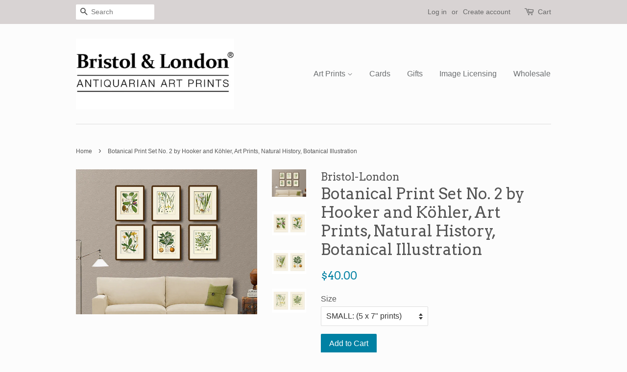

--- FILE ---
content_type: text/html; charset=utf-8
request_url: https://bristol-london.com/products/vintage-botanical-print-set-no-1-natural-history-illustration-victorian-wall-art-wall-decor-multiple-sizes
body_size: 15738
content:
<!doctype html>
<!--[if lt IE 7]><html class="no-js lt-ie9 lt-ie8 lt-ie7" lang="en"> <![endif]-->
<!--[if IE 7]><html class="no-js lt-ie9 lt-ie8" lang="en"> <![endif]-->
<!--[if IE 8]><html class="no-js lt-ie9" lang="en"> <![endif]-->
<!--[if IE 9 ]><html class="ie9 no-js"> <![endif]-->
<!--[if (gt IE 9)|!(IE)]><!--> <html class="no-js"> <!--<![endif]-->
<head>
<meta name="google-site-verification" content="GaB5prCWvHOJWqY4TUn_EmNsEQV5Kukj2_1XsXXGFDg" />
      
  <!-- Basic page needs ================================================== -->
  <meta charset="utf-8">
  <meta http-equiv="X-UA-Compatible" content="IE=edge,chrome=1">

  

  <!-- Title and description ================================================== -->
  <title>
  Botanical Print Set No. 2 by Hooker and Köhler, Art Prints, Natural Hi &ndash; Bristol-London
  </title>

  
  <meta name="description" content="ITEM: Botanical Print Set No. 2 includes 6 botanical illustrations by Hooker and Köhler. These fine-art reproductions are printed on heavy 216 gsm acid-free art paper. Handcrafted in USA when you order. Note: Frames and mats are for display purposes only and are not included. AVAILABLE SIZES: Print Set includes six (6)">
  

  <!-- Social meta ================================================== -->
  

  <meta property="og:type" content="product">
  <meta property="og:title" content="Botanical Print Set No. 2 by Hooker and Köhler, Art Prints, Natural History, Botanical Illustration">
  <meta property="og:url" content="https://bristol-london.com/products/vintage-botanical-print-set-no-1-natural-history-illustration-victorian-wall-art-wall-decor-multiple-sizes">
  
  <meta property="og:image" content="http://bristol-london.com/cdn/shop/products/il_fullxfull.1100487039_gua5_grande.jpg?v=1494462344">
  <meta property="og:image:secure_url" content="https://bristol-london.com/cdn/shop/products/il_fullxfull.1100487039_gua5_grande.jpg?v=1494462344">
  
  <meta property="og:image" content="http://bristol-london.com/cdn/shop/products/il_fullxfull.1053916790_e6v0_grande.jpg?v=1494462344">
  <meta property="og:image:secure_url" content="https://bristol-london.com/cdn/shop/products/il_fullxfull.1053916790_e6v0_grande.jpg?v=1494462344">
  
  <meta property="og:image" content="http://bristol-london.com/cdn/shop/products/il_fullxfull.1100993733_gjw6_grande.jpg?v=1494462344">
  <meta property="og:image:secure_url" content="https://bristol-london.com/cdn/shop/products/il_fullxfull.1100993733_gjw6_grande.jpg?v=1494462344">
  
  <meta property="og:price:amount" content="40.00">
  <meta property="og:price:currency" content="USD">


  <meta property="og:description" content="ITEM: Botanical Print Set No. 2 includes 6 botanical illustrations by Hooker and Köhler. These fine-art reproductions are printed on heavy 216 gsm acid-free art paper. Handcrafted in USA when you order. Note: Frames and mats are for display purposes only and are not included. AVAILABLE SIZES: Print Set includes six (6)">

<meta property="og:site_name" content="Bristol-London">


  <meta name="twitter:card" content="summary">



  <meta name="twitter:title" content="Botanical Print Set No. 2 by Hooker and Köhler, Art Prints, Natural History, Botanical Illustration">
  <meta name="twitter:description" content="ITEM:
Botanical Print Set No. 2 includes 6 botanical illustrations by Hooker and Köhler. These fine-art reproductions are printed on heavy 216 gsm acid-free art paper. Handcrafted in USA when you orde">



  <!-- Helpers ================================================== -->
  <link rel="canonical" href="https://bristol-london.com/products/vintage-botanical-print-set-no-1-natural-history-illustration-victorian-wall-art-wall-decor-multiple-sizes">
  <meta name="viewport" content="width=device-width,initial-scale=1">
  <meta name="theme-color" content="#0081a3">

  <!-- CSS ================================================== -->
  <link href="//bristol-london.com/cdn/shop/t/7/assets/timber.scss.css?v=78100076435585125571674772266" rel="stylesheet" type="text/css" media="all" />
  <link href="//bristol-london.com/cdn/shop/t/7/assets/theme.scss.css?v=111972648698417235961674772265" rel="stylesheet" type="text/css" media="all" />

  

  
    
    
    <link href="//fonts.googleapis.com/css?family=Arvo:400" rel="stylesheet" type="text/css" media="all" />
  




  <script>
    window.theme = window.theme || {};

    var theme = {
      strings: {
        zoomClose: "Close (Esc)",
        zoomPrev: "Previous (Left arrow key)",
        zoomNext: "Next (Right arrow key)"
      },
      settings: {
        // Adding some settings to allow the editor to update correctly when they are changed
        themeBgImage: false,
        customBgImage: '',
        enableWideLayout: false,
        typeAccentTransform: false,
        typeAccentSpacing: false,
        baseFontSize: '16px',
        headerBaseFontSize: '32px',
        accentFontSize: '16px'
      },
      variables: {
        mediaQueryMedium: 'screen and (max-width: 768px)',
        bpSmall: false
      },
      moneyFormat: "${{amount}}"
    }
  </script>

  <!-- Header hook for plugins ================================================== -->
  <script>window.performance && window.performance.mark && window.performance.mark('shopify.content_for_header.start');</script><meta id="shopify-digital-wallet" name="shopify-digital-wallet" content="/16838489/digital_wallets/dialog">
<meta name="shopify-checkout-api-token" content="32df08ce812e4f3d713c765993036c14">
<link rel="alternate" type="application/json+oembed" href="https://bristol-london.com/products/vintage-botanical-print-set-no-1-natural-history-illustration-victorian-wall-art-wall-decor-multiple-sizes.oembed">
<script async="async" src="/checkouts/internal/preloads.js?locale=en-US"></script>
<link rel="preconnect" href="https://shop.app" crossorigin="anonymous">
<script async="async" src="https://shop.app/checkouts/internal/preloads.js?locale=en-US&shop_id=16838489" crossorigin="anonymous"></script>
<script id="shopify-features" type="application/json">{"accessToken":"32df08ce812e4f3d713c765993036c14","betas":["rich-media-storefront-analytics"],"domain":"bristol-london.com","predictiveSearch":true,"shopId":16838489,"locale":"en"}</script>
<script>var Shopify = Shopify || {};
Shopify.shop = "bristol-london.myshopify.com";
Shopify.locale = "en";
Shopify.currency = {"active":"USD","rate":"1.0"};
Shopify.country = "US";
Shopify.theme = {"name":"New Test Minimal 082218","id":32286015605,"schema_name":"Minimal","schema_version":"3.2.0","theme_store_id":380,"role":"main"};
Shopify.theme.handle = "null";
Shopify.theme.style = {"id":null,"handle":null};
Shopify.cdnHost = "bristol-london.com/cdn";
Shopify.routes = Shopify.routes || {};
Shopify.routes.root = "/";</script>
<script type="module">!function(o){(o.Shopify=o.Shopify||{}).modules=!0}(window);</script>
<script>!function(o){function n(){var o=[];function n(){o.push(Array.prototype.slice.apply(arguments))}return n.q=o,n}var t=o.Shopify=o.Shopify||{};t.loadFeatures=n(),t.autoloadFeatures=n()}(window);</script>
<script>
  window.ShopifyPay = window.ShopifyPay || {};
  window.ShopifyPay.apiHost = "shop.app\/pay";
  window.ShopifyPay.redirectState = null;
</script>
<script id="shop-js-analytics" type="application/json">{"pageType":"product"}</script>
<script defer="defer" async type="module" src="//bristol-london.com/cdn/shopifycloud/shop-js/modules/v2/client.init-shop-cart-sync_BT-GjEfc.en.esm.js"></script>
<script defer="defer" async type="module" src="//bristol-london.com/cdn/shopifycloud/shop-js/modules/v2/chunk.common_D58fp_Oc.esm.js"></script>
<script defer="defer" async type="module" src="//bristol-london.com/cdn/shopifycloud/shop-js/modules/v2/chunk.modal_xMitdFEc.esm.js"></script>
<script type="module">
  await import("//bristol-london.com/cdn/shopifycloud/shop-js/modules/v2/client.init-shop-cart-sync_BT-GjEfc.en.esm.js");
await import("//bristol-london.com/cdn/shopifycloud/shop-js/modules/v2/chunk.common_D58fp_Oc.esm.js");
await import("//bristol-london.com/cdn/shopifycloud/shop-js/modules/v2/chunk.modal_xMitdFEc.esm.js");

  window.Shopify.SignInWithShop?.initShopCartSync?.({"fedCMEnabled":true,"windoidEnabled":true});

</script>
<script>
  window.Shopify = window.Shopify || {};
  if (!window.Shopify.featureAssets) window.Shopify.featureAssets = {};
  window.Shopify.featureAssets['shop-js'] = {"shop-cart-sync":["modules/v2/client.shop-cart-sync_DZOKe7Ll.en.esm.js","modules/v2/chunk.common_D58fp_Oc.esm.js","modules/v2/chunk.modal_xMitdFEc.esm.js"],"init-fed-cm":["modules/v2/client.init-fed-cm_B6oLuCjv.en.esm.js","modules/v2/chunk.common_D58fp_Oc.esm.js","modules/v2/chunk.modal_xMitdFEc.esm.js"],"shop-cash-offers":["modules/v2/client.shop-cash-offers_D2sdYoxE.en.esm.js","modules/v2/chunk.common_D58fp_Oc.esm.js","modules/v2/chunk.modal_xMitdFEc.esm.js"],"shop-login-button":["modules/v2/client.shop-login-button_QeVjl5Y3.en.esm.js","modules/v2/chunk.common_D58fp_Oc.esm.js","modules/v2/chunk.modal_xMitdFEc.esm.js"],"pay-button":["modules/v2/client.pay-button_DXTOsIq6.en.esm.js","modules/v2/chunk.common_D58fp_Oc.esm.js","modules/v2/chunk.modal_xMitdFEc.esm.js"],"shop-button":["modules/v2/client.shop-button_DQZHx9pm.en.esm.js","modules/v2/chunk.common_D58fp_Oc.esm.js","modules/v2/chunk.modal_xMitdFEc.esm.js"],"avatar":["modules/v2/client.avatar_BTnouDA3.en.esm.js"],"init-windoid":["modules/v2/client.init-windoid_CR1B-cfM.en.esm.js","modules/v2/chunk.common_D58fp_Oc.esm.js","modules/v2/chunk.modal_xMitdFEc.esm.js"],"init-shop-for-new-customer-accounts":["modules/v2/client.init-shop-for-new-customer-accounts_C_vY_xzh.en.esm.js","modules/v2/client.shop-login-button_QeVjl5Y3.en.esm.js","modules/v2/chunk.common_D58fp_Oc.esm.js","modules/v2/chunk.modal_xMitdFEc.esm.js"],"init-shop-email-lookup-coordinator":["modules/v2/client.init-shop-email-lookup-coordinator_BI7n9ZSv.en.esm.js","modules/v2/chunk.common_D58fp_Oc.esm.js","modules/v2/chunk.modal_xMitdFEc.esm.js"],"init-shop-cart-sync":["modules/v2/client.init-shop-cart-sync_BT-GjEfc.en.esm.js","modules/v2/chunk.common_D58fp_Oc.esm.js","modules/v2/chunk.modal_xMitdFEc.esm.js"],"shop-toast-manager":["modules/v2/client.shop-toast-manager_DiYdP3xc.en.esm.js","modules/v2/chunk.common_D58fp_Oc.esm.js","modules/v2/chunk.modal_xMitdFEc.esm.js"],"init-customer-accounts":["modules/v2/client.init-customer-accounts_D9ZNqS-Q.en.esm.js","modules/v2/client.shop-login-button_QeVjl5Y3.en.esm.js","modules/v2/chunk.common_D58fp_Oc.esm.js","modules/v2/chunk.modal_xMitdFEc.esm.js"],"init-customer-accounts-sign-up":["modules/v2/client.init-customer-accounts-sign-up_iGw4briv.en.esm.js","modules/v2/client.shop-login-button_QeVjl5Y3.en.esm.js","modules/v2/chunk.common_D58fp_Oc.esm.js","modules/v2/chunk.modal_xMitdFEc.esm.js"],"shop-follow-button":["modules/v2/client.shop-follow-button_CqMgW2wH.en.esm.js","modules/v2/chunk.common_D58fp_Oc.esm.js","modules/v2/chunk.modal_xMitdFEc.esm.js"],"checkout-modal":["modules/v2/client.checkout-modal_xHeaAweL.en.esm.js","modules/v2/chunk.common_D58fp_Oc.esm.js","modules/v2/chunk.modal_xMitdFEc.esm.js"],"shop-login":["modules/v2/client.shop-login_D91U-Q7h.en.esm.js","modules/v2/chunk.common_D58fp_Oc.esm.js","modules/v2/chunk.modal_xMitdFEc.esm.js"],"lead-capture":["modules/v2/client.lead-capture_BJmE1dJe.en.esm.js","modules/v2/chunk.common_D58fp_Oc.esm.js","modules/v2/chunk.modal_xMitdFEc.esm.js"],"payment-terms":["modules/v2/client.payment-terms_Ci9AEqFq.en.esm.js","modules/v2/chunk.common_D58fp_Oc.esm.js","modules/v2/chunk.modal_xMitdFEc.esm.js"]};
</script>
<script id="__st">var __st={"a":16838489,"offset":-28800,"reqid":"f3770c27-40dc-403b-966e-915678950238-1769392931","pageurl":"bristol-london.com\/products\/vintage-botanical-print-set-no-1-natural-history-illustration-victorian-wall-art-wall-decor-multiple-sizes","u":"01a6adf29101","p":"product","rtyp":"product","rid":10754145796};</script>
<script>window.ShopifyPaypalV4VisibilityTracking = true;</script>
<script id="captcha-bootstrap">!function(){'use strict';const t='contact',e='account',n='new_comment',o=[[t,t],['blogs',n],['comments',n],[t,'customer']],c=[[e,'customer_login'],[e,'guest_login'],[e,'recover_customer_password'],[e,'create_customer']],r=t=>t.map((([t,e])=>`form[action*='/${t}']:not([data-nocaptcha='true']) input[name='form_type'][value='${e}']`)).join(','),a=t=>()=>t?[...document.querySelectorAll(t)].map((t=>t.form)):[];function s(){const t=[...o],e=r(t);return a(e)}const i='password',u='form_key',d=['recaptcha-v3-token','g-recaptcha-response','h-captcha-response',i],f=()=>{try{return window.sessionStorage}catch{return}},m='__shopify_v',_=t=>t.elements[u];function p(t,e,n=!1){try{const o=window.sessionStorage,c=JSON.parse(o.getItem(e)),{data:r}=function(t){const{data:e,action:n}=t;return t[m]||n?{data:e,action:n}:{data:t,action:n}}(c);for(const[e,n]of Object.entries(r))t.elements[e]&&(t.elements[e].value=n);n&&o.removeItem(e)}catch(o){console.error('form repopulation failed',{error:o})}}const l='form_type',E='cptcha';function T(t){t.dataset[E]=!0}const w=window,h=w.document,L='Shopify',v='ce_forms',y='captcha';let A=!1;((t,e)=>{const n=(g='f06e6c50-85a8-45c8-87d0-21a2b65856fe',I='https://cdn.shopify.com/shopifycloud/storefront-forms-hcaptcha/ce_storefront_forms_captcha_hcaptcha.v1.5.2.iife.js',D={infoText:'Protected by hCaptcha',privacyText:'Privacy',termsText:'Terms'},(t,e,n)=>{const o=w[L][v],c=o.bindForm;if(c)return c(t,g,e,D).then(n);var r;o.q.push([[t,g,e,D],n]),r=I,A||(h.body.append(Object.assign(h.createElement('script'),{id:'captcha-provider',async:!0,src:r})),A=!0)});var g,I,D;w[L]=w[L]||{},w[L][v]=w[L][v]||{},w[L][v].q=[],w[L][y]=w[L][y]||{},w[L][y].protect=function(t,e){n(t,void 0,e),T(t)},Object.freeze(w[L][y]),function(t,e,n,w,h,L){const[v,y,A,g]=function(t,e,n){const i=e?o:[],u=t?c:[],d=[...i,...u],f=r(d),m=r(i),_=r(d.filter((([t,e])=>n.includes(e))));return[a(f),a(m),a(_),s()]}(w,h,L),I=t=>{const e=t.target;return e instanceof HTMLFormElement?e:e&&e.form},D=t=>v().includes(t);t.addEventListener('submit',(t=>{const e=I(t);if(!e)return;const n=D(e)&&!e.dataset.hcaptchaBound&&!e.dataset.recaptchaBound,o=_(e),c=g().includes(e)&&(!o||!o.value);(n||c)&&t.preventDefault(),c&&!n&&(function(t){try{if(!f())return;!function(t){const e=f();if(!e)return;const n=_(t);if(!n)return;const o=n.value;o&&e.removeItem(o)}(t);const e=Array.from(Array(32),(()=>Math.random().toString(36)[2])).join('');!function(t,e){_(t)||t.append(Object.assign(document.createElement('input'),{type:'hidden',name:u})),t.elements[u].value=e}(t,e),function(t,e){const n=f();if(!n)return;const o=[...t.querySelectorAll(`input[type='${i}']`)].map((({name:t})=>t)),c=[...d,...o],r={};for(const[a,s]of new FormData(t).entries())c.includes(a)||(r[a]=s);n.setItem(e,JSON.stringify({[m]:1,action:t.action,data:r}))}(t,e)}catch(e){console.error('failed to persist form',e)}}(e),e.submit())}));const S=(t,e)=>{t&&!t.dataset[E]&&(n(t,e.some((e=>e===t))),T(t))};for(const o of['focusin','change'])t.addEventListener(o,(t=>{const e=I(t);D(e)&&S(e,y())}));const B=e.get('form_key'),M=e.get(l),P=B&&M;t.addEventListener('DOMContentLoaded',(()=>{const t=y();if(P)for(const e of t)e.elements[l].value===M&&p(e,B);[...new Set([...A(),...v().filter((t=>'true'===t.dataset.shopifyCaptcha))])].forEach((e=>S(e,t)))}))}(h,new URLSearchParams(w.location.search),n,t,e,['guest_login'])})(!0,!0)}();</script>
<script integrity="sha256-4kQ18oKyAcykRKYeNunJcIwy7WH5gtpwJnB7kiuLZ1E=" data-source-attribution="shopify.loadfeatures" defer="defer" src="//bristol-london.com/cdn/shopifycloud/storefront/assets/storefront/load_feature-a0a9edcb.js" crossorigin="anonymous"></script>
<script crossorigin="anonymous" defer="defer" src="//bristol-london.com/cdn/shopifycloud/storefront/assets/shopify_pay/storefront-65b4c6d7.js?v=20250812"></script>
<script data-source-attribution="shopify.dynamic_checkout.dynamic.init">var Shopify=Shopify||{};Shopify.PaymentButton=Shopify.PaymentButton||{isStorefrontPortableWallets:!0,init:function(){window.Shopify.PaymentButton.init=function(){};var t=document.createElement("script");t.src="https://bristol-london.com/cdn/shopifycloud/portable-wallets/latest/portable-wallets.en.js",t.type="module",document.head.appendChild(t)}};
</script>
<script data-source-attribution="shopify.dynamic_checkout.buyer_consent">
  function portableWalletsHideBuyerConsent(e){var t=document.getElementById("shopify-buyer-consent"),n=document.getElementById("shopify-subscription-policy-button");t&&n&&(t.classList.add("hidden"),t.setAttribute("aria-hidden","true"),n.removeEventListener("click",e))}function portableWalletsShowBuyerConsent(e){var t=document.getElementById("shopify-buyer-consent"),n=document.getElementById("shopify-subscription-policy-button");t&&n&&(t.classList.remove("hidden"),t.removeAttribute("aria-hidden"),n.addEventListener("click",e))}window.Shopify?.PaymentButton&&(window.Shopify.PaymentButton.hideBuyerConsent=portableWalletsHideBuyerConsent,window.Shopify.PaymentButton.showBuyerConsent=portableWalletsShowBuyerConsent);
</script>
<script data-source-attribution="shopify.dynamic_checkout.cart.bootstrap">document.addEventListener("DOMContentLoaded",(function(){function t(){return document.querySelector("shopify-accelerated-checkout-cart, shopify-accelerated-checkout")}if(t())Shopify.PaymentButton.init();else{new MutationObserver((function(e,n){t()&&(Shopify.PaymentButton.init(),n.disconnect())})).observe(document.body,{childList:!0,subtree:!0})}}));
</script>
<link id="shopify-accelerated-checkout-styles" rel="stylesheet" media="screen" href="https://bristol-london.com/cdn/shopifycloud/portable-wallets/latest/accelerated-checkout-backwards-compat.css" crossorigin="anonymous">
<style id="shopify-accelerated-checkout-cart">
        #shopify-buyer-consent {
  margin-top: 1em;
  display: inline-block;
  width: 100%;
}

#shopify-buyer-consent.hidden {
  display: none;
}

#shopify-subscription-policy-button {
  background: none;
  border: none;
  padding: 0;
  text-decoration: underline;
  font-size: inherit;
  cursor: pointer;
}

#shopify-subscription-policy-button::before {
  box-shadow: none;
}

      </style>

<script>window.performance && window.performance.mark && window.performance.mark('shopify.content_for_header.end');</script>

  

<!--[if lt IE 9]>
<script src="//cdnjs.cloudflare.com/ajax/libs/html5shiv/3.7.2/html5shiv.min.js" type="text/javascript"></script>
<link href="//bristol-london.com/cdn/shop/t/7/assets/respond-proxy.html" id="respond-proxy" rel="respond-proxy" />
<link href="//bristol-london.com/search?q=ccde9600d195fddaf0d3625b6f8a2cce" id="respond-redirect" rel="respond-redirect" />
<script src="//bristol-london.com/search?q=ccde9600d195fddaf0d3625b6f8a2cce" type="text/javascript"></script>
<![endif]-->


  <script src="//ajax.googleapis.com/ajax/libs/jquery/2.2.3/jquery.min.js" type="text/javascript"></script>

  
  

<link href="https://monorail-edge.shopifysvc.com" rel="dns-prefetch">
<script>(function(){if ("sendBeacon" in navigator && "performance" in window) {try {var session_token_from_headers = performance.getEntriesByType('navigation')[0].serverTiming.find(x => x.name == '_s').description;} catch {var session_token_from_headers = undefined;}var session_cookie_matches = document.cookie.match(/_shopify_s=([^;]*)/);var session_token_from_cookie = session_cookie_matches && session_cookie_matches.length === 2 ? session_cookie_matches[1] : "";var session_token = session_token_from_headers || session_token_from_cookie || "";function handle_abandonment_event(e) {var entries = performance.getEntries().filter(function(entry) {return /monorail-edge.shopifysvc.com/.test(entry.name);});if (!window.abandonment_tracked && entries.length === 0) {window.abandonment_tracked = true;var currentMs = Date.now();var navigation_start = performance.timing.navigationStart;var payload = {shop_id: 16838489,url: window.location.href,navigation_start,duration: currentMs - navigation_start,session_token,page_type: "product"};window.navigator.sendBeacon("https://monorail-edge.shopifysvc.com/v1/produce", JSON.stringify({schema_id: "online_store_buyer_site_abandonment/1.1",payload: payload,metadata: {event_created_at_ms: currentMs,event_sent_at_ms: currentMs}}));}}window.addEventListener('pagehide', handle_abandonment_event);}}());</script>
<script id="web-pixels-manager-setup">(function e(e,d,r,n,o){if(void 0===o&&(o={}),!Boolean(null===(a=null===(i=window.Shopify)||void 0===i?void 0:i.analytics)||void 0===a?void 0:a.replayQueue)){var i,a;window.Shopify=window.Shopify||{};var t=window.Shopify;t.analytics=t.analytics||{};var s=t.analytics;s.replayQueue=[],s.publish=function(e,d,r){return s.replayQueue.push([e,d,r]),!0};try{self.performance.mark("wpm:start")}catch(e){}var l=function(){var e={modern:/Edge?\/(1{2}[4-9]|1[2-9]\d|[2-9]\d{2}|\d{4,})\.\d+(\.\d+|)|Firefox\/(1{2}[4-9]|1[2-9]\d|[2-9]\d{2}|\d{4,})\.\d+(\.\d+|)|Chrom(ium|e)\/(9{2}|\d{3,})\.\d+(\.\d+|)|(Maci|X1{2}).+ Version\/(15\.\d+|(1[6-9]|[2-9]\d|\d{3,})\.\d+)([,.]\d+|)( \(\w+\)|)( Mobile\/\w+|) Safari\/|Chrome.+OPR\/(9{2}|\d{3,})\.\d+\.\d+|(CPU[ +]OS|iPhone[ +]OS|CPU[ +]iPhone|CPU IPhone OS|CPU iPad OS)[ +]+(15[._]\d+|(1[6-9]|[2-9]\d|\d{3,})[._]\d+)([._]\d+|)|Android:?[ /-](13[3-9]|1[4-9]\d|[2-9]\d{2}|\d{4,})(\.\d+|)(\.\d+|)|Android.+Firefox\/(13[5-9]|1[4-9]\d|[2-9]\d{2}|\d{4,})\.\d+(\.\d+|)|Android.+Chrom(ium|e)\/(13[3-9]|1[4-9]\d|[2-9]\d{2}|\d{4,})\.\d+(\.\d+|)|SamsungBrowser\/([2-9]\d|\d{3,})\.\d+/,legacy:/Edge?\/(1[6-9]|[2-9]\d|\d{3,})\.\d+(\.\d+|)|Firefox\/(5[4-9]|[6-9]\d|\d{3,})\.\d+(\.\d+|)|Chrom(ium|e)\/(5[1-9]|[6-9]\d|\d{3,})\.\d+(\.\d+|)([\d.]+$|.*Safari\/(?![\d.]+ Edge\/[\d.]+$))|(Maci|X1{2}).+ Version\/(10\.\d+|(1[1-9]|[2-9]\d|\d{3,})\.\d+)([,.]\d+|)( \(\w+\)|)( Mobile\/\w+|) Safari\/|Chrome.+OPR\/(3[89]|[4-9]\d|\d{3,})\.\d+\.\d+|(CPU[ +]OS|iPhone[ +]OS|CPU[ +]iPhone|CPU IPhone OS|CPU iPad OS)[ +]+(10[._]\d+|(1[1-9]|[2-9]\d|\d{3,})[._]\d+)([._]\d+|)|Android:?[ /-](13[3-9]|1[4-9]\d|[2-9]\d{2}|\d{4,})(\.\d+|)(\.\d+|)|Mobile Safari.+OPR\/([89]\d|\d{3,})\.\d+\.\d+|Android.+Firefox\/(13[5-9]|1[4-9]\d|[2-9]\d{2}|\d{4,})\.\d+(\.\d+|)|Android.+Chrom(ium|e)\/(13[3-9]|1[4-9]\d|[2-9]\d{2}|\d{4,})\.\d+(\.\d+|)|Android.+(UC? ?Browser|UCWEB|U3)[ /]?(15\.([5-9]|\d{2,})|(1[6-9]|[2-9]\d|\d{3,})\.\d+)\.\d+|SamsungBrowser\/(5\.\d+|([6-9]|\d{2,})\.\d+)|Android.+MQ{2}Browser\/(14(\.(9|\d{2,})|)|(1[5-9]|[2-9]\d|\d{3,})(\.\d+|))(\.\d+|)|K[Aa][Ii]OS\/(3\.\d+|([4-9]|\d{2,})\.\d+)(\.\d+|)/},d=e.modern,r=e.legacy,n=navigator.userAgent;return n.match(d)?"modern":n.match(r)?"legacy":"unknown"}(),u="modern"===l?"modern":"legacy",c=(null!=n?n:{modern:"",legacy:""})[u],f=function(e){return[e.baseUrl,"/wpm","/b",e.hashVersion,"modern"===e.buildTarget?"m":"l",".js"].join("")}({baseUrl:d,hashVersion:r,buildTarget:u}),m=function(e){var d=e.version,r=e.bundleTarget,n=e.surface,o=e.pageUrl,i=e.monorailEndpoint;return{emit:function(e){var a=e.status,t=e.errorMsg,s=(new Date).getTime(),l=JSON.stringify({metadata:{event_sent_at_ms:s},events:[{schema_id:"web_pixels_manager_load/3.1",payload:{version:d,bundle_target:r,page_url:o,status:a,surface:n,error_msg:t},metadata:{event_created_at_ms:s}}]});if(!i)return console&&console.warn&&console.warn("[Web Pixels Manager] No Monorail endpoint provided, skipping logging."),!1;try{return self.navigator.sendBeacon.bind(self.navigator)(i,l)}catch(e){}var u=new XMLHttpRequest;try{return u.open("POST",i,!0),u.setRequestHeader("Content-Type","text/plain"),u.send(l),!0}catch(e){return console&&console.warn&&console.warn("[Web Pixels Manager] Got an unhandled error while logging to Monorail."),!1}}}}({version:r,bundleTarget:l,surface:e.surface,pageUrl:self.location.href,monorailEndpoint:e.monorailEndpoint});try{o.browserTarget=l,function(e){var d=e.src,r=e.async,n=void 0===r||r,o=e.onload,i=e.onerror,a=e.sri,t=e.scriptDataAttributes,s=void 0===t?{}:t,l=document.createElement("script"),u=document.querySelector("head"),c=document.querySelector("body");if(l.async=n,l.src=d,a&&(l.integrity=a,l.crossOrigin="anonymous"),s)for(var f in s)if(Object.prototype.hasOwnProperty.call(s,f))try{l.dataset[f]=s[f]}catch(e){}if(o&&l.addEventListener("load",o),i&&l.addEventListener("error",i),u)u.appendChild(l);else{if(!c)throw new Error("Did not find a head or body element to append the script");c.appendChild(l)}}({src:f,async:!0,onload:function(){if(!function(){var e,d;return Boolean(null===(d=null===(e=window.Shopify)||void 0===e?void 0:e.analytics)||void 0===d?void 0:d.initialized)}()){var d=window.webPixelsManager.init(e)||void 0;if(d){var r=window.Shopify.analytics;r.replayQueue.forEach((function(e){var r=e[0],n=e[1],o=e[2];d.publishCustomEvent(r,n,o)})),r.replayQueue=[],r.publish=d.publishCustomEvent,r.visitor=d.visitor,r.initialized=!0}}},onerror:function(){return m.emit({status:"failed",errorMsg:"".concat(f," has failed to load")})},sri:function(e){var d=/^sha384-[A-Za-z0-9+/=]+$/;return"string"==typeof e&&d.test(e)}(c)?c:"",scriptDataAttributes:o}),m.emit({status:"loading"})}catch(e){m.emit({status:"failed",errorMsg:(null==e?void 0:e.message)||"Unknown error"})}}})({shopId: 16838489,storefrontBaseUrl: "https://bristol-london.com",extensionsBaseUrl: "https://extensions.shopifycdn.com/cdn/shopifycloud/web-pixels-manager",monorailEndpoint: "https://monorail-edge.shopifysvc.com/unstable/produce_batch",surface: "storefront-renderer",enabledBetaFlags: ["2dca8a86"],webPixelsConfigList: [{"id":"85131287","eventPayloadVersion":"v1","runtimeContext":"LAX","scriptVersion":"1","type":"CUSTOM","privacyPurposes":["ANALYTICS"],"name":"Google Analytics tag (migrated)"},{"id":"shopify-app-pixel","configuration":"{}","eventPayloadVersion":"v1","runtimeContext":"STRICT","scriptVersion":"0450","apiClientId":"shopify-pixel","type":"APP","privacyPurposes":["ANALYTICS","MARKETING"]},{"id":"shopify-custom-pixel","eventPayloadVersion":"v1","runtimeContext":"LAX","scriptVersion":"0450","apiClientId":"shopify-pixel","type":"CUSTOM","privacyPurposes":["ANALYTICS","MARKETING"]}],isMerchantRequest: false,initData: {"shop":{"name":"Bristol-London","paymentSettings":{"currencyCode":"USD"},"myshopifyDomain":"bristol-london.myshopify.com","countryCode":"US","storefrontUrl":"https:\/\/bristol-london.com"},"customer":null,"cart":null,"checkout":null,"productVariants":[{"price":{"amount":40.0,"currencyCode":"USD"},"product":{"title":"Botanical Print Set No. 2 by Hooker and Köhler, Art Prints, Natural History, Botanical Illustration","vendor":"Bristol-London","id":"10754145796","untranslatedTitle":"Botanical Print Set No. 2 by Hooker and Köhler, Art Prints, Natural History, Botanical Illustration","url":"\/products\/vintage-botanical-print-set-no-1-natural-history-illustration-victorian-wall-art-wall-decor-multiple-sizes","type":"Prints"},"id":"46640863940","image":{"src":"\/\/bristol-london.com\/cdn\/shop\/products\/il_fullxfull.1100993733_gjw6.jpg?v=1494462344"},"sku":"SET202-S","title":"SMALL:  (5 x 7\" prints)","untranslatedTitle":"SMALL:  (5 x 7\" prints)"},{"price":{"amount":50.0,"currencyCode":"USD"},"product":{"title":"Botanical Print Set No. 2 by Hooker and Köhler, Art Prints, Natural History, Botanical Illustration","vendor":"Bristol-London","id":"10754145796","untranslatedTitle":"Botanical Print Set No. 2 by Hooker and Köhler, Art Prints, Natural History, Botanical Illustration","url":"\/products\/vintage-botanical-print-set-no-1-natural-history-illustration-victorian-wall-art-wall-decor-multiple-sizes","type":"Prints"},"id":"46640864004","image":{"src":"\/\/bristol-london.com\/cdn\/shop\/products\/il_fullxfull.1100993733_gjw6.jpg?v=1494462344"},"sku":"SET202-M","title":"MEDIUM:  (8 x 10\" prints)","untranslatedTitle":"MEDIUM:  (8 x 10\" prints)"},{"price":{"amount":70.0,"currencyCode":"USD"},"product":{"title":"Botanical Print Set No. 2 by Hooker and Köhler, Art Prints, Natural History, Botanical Illustration","vendor":"Bristol-London","id":"10754145796","untranslatedTitle":"Botanical Print Set No. 2 by Hooker and Köhler, Art Prints, Natural History, Botanical Illustration","url":"\/products\/vintage-botanical-print-set-no-1-natural-history-illustration-victorian-wall-art-wall-decor-multiple-sizes","type":"Prints"},"id":"46640864068","image":{"src":"\/\/bristol-london.com\/cdn\/shop\/products\/il_fullxfull.1100993733_gjw6.jpg?v=1494462344"},"sku":"SET202-L","title":"LARGE:  (11 x 14\" prints)","untranslatedTitle":"LARGE:  (11 x 14\" prints)"}],"purchasingCompany":null},},"https://bristol-london.com/cdn","fcfee988w5aeb613cpc8e4bc33m6693e112",{"modern":"","legacy":""},{"shopId":"16838489","storefrontBaseUrl":"https:\/\/bristol-london.com","extensionBaseUrl":"https:\/\/extensions.shopifycdn.com\/cdn\/shopifycloud\/web-pixels-manager","surface":"storefront-renderer","enabledBetaFlags":"[\"2dca8a86\"]","isMerchantRequest":"false","hashVersion":"fcfee988w5aeb613cpc8e4bc33m6693e112","publish":"custom","events":"[[\"page_viewed\",{}],[\"product_viewed\",{\"productVariant\":{\"price\":{\"amount\":40.0,\"currencyCode\":\"USD\"},\"product\":{\"title\":\"Botanical Print Set No. 2 by Hooker and Köhler, Art Prints, Natural History, Botanical Illustration\",\"vendor\":\"Bristol-London\",\"id\":\"10754145796\",\"untranslatedTitle\":\"Botanical Print Set No. 2 by Hooker and Köhler, Art Prints, Natural History, Botanical Illustration\",\"url\":\"\/products\/vintage-botanical-print-set-no-1-natural-history-illustration-victorian-wall-art-wall-decor-multiple-sizes\",\"type\":\"Prints\"},\"id\":\"46640863940\",\"image\":{\"src\":\"\/\/bristol-london.com\/cdn\/shop\/products\/il_fullxfull.1100993733_gjw6.jpg?v=1494462344\"},\"sku\":\"SET202-S\",\"title\":\"SMALL:  (5 x 7\\\" prints)\",\"untranslatedTitle\":\"SMALL:  (5 x 7\\\" prints)\"}}]]"});</script><script>
  window.ShopifyAnalytics = window.ShopifyAnalytics || {};
  window.ShopifyAnalytics.meta = window.ShopifyAnalytics.meta || {};
  window.ShopifyAnalytics.meta.currency = 'USD';
  var meta = {"product":{"id":10754145796,"gid":"gid:\/\/shopify\/Product\/10754145796","vendor":"Bristol-London","type":"Prints","handle":"vintage-botanical-print-set-no-1-natural-history-illustration-victorian-wall-art-wall-decor-multiple-sizes","variants":[{"id":46640863940,"price":4000,"name":"Botanical Print Set No. 2 by Hooker and Köhler, Art Prints, Natural History, Botanical Illustration - SMALL:  (5 x 7\" prints)","public_title":"SMALL:  (5 x 7\" prints)","sku":"SET202-S"},{"id":46640864004,"price":5000,"name":"Botanical Print Set No. 2 by Hooker and Köhler, Art Prints, Natural History, Botanical Illustration - MEDIUM:  (8 x 10\" prints)","public_title":"MEDIUM:  (8 x 10\" prints)","sku":"SET202-M"},{"id":46640864068,"price":7000,"name":"Botanical Print Set No. 2 by Hooker and Köhler, Art Prints, Natural History, Botanical Illustration - LARGE:  (11 x 14\" prints)","public_title":"LARGE:  (11 x 14\" prints)","sku":"SET202-L"}],"remote":false},"page":{"pageType":"product","resourceType":"product","resourceId":10754145796,"requestId":"f3770c27-40dc-403b-966e-915678950238-1769392931"}};
  for (var attr in meta) {
    window.ShopifyAnalytics.meta[attr] = meta[attr];
  }
</script>
<script class="analytics">
  (function () {
    var customDocumentWrite = function(content) {
      var jquery = null;

      if (window.jQuery) {
        jquery = window.jQuery;
      } else if (window.Checkout && window.Checkout.$) {
        jquery = window.Checkout.$;
      }

      if (jquery) {
        jquery('body').append(content);
      }
    };

    var hasLoggedConversion = function(token) {
      if (token) {
        return document.cookie.indexOf('loggedConversion=' + token) !== -1;
      }
      return false;
    }

    var setCookieIfConversion = function(token) {
      if (token) {
        var twoMonthsFromNow = new Date(Date.now());
        twoMonthsFromNow.setMonth(twoMonthsFromNow.getMonth() + 2);

        document.cookie = 'loggedConversion=' + token + '; expires=' + twoMonthsFromNow;
      }
    }

    var trekkie = window.ShopifyAnalytics.lib = window.trekkie = window.trekkie || [];
    if (trekkie.integrations) {
      return;
    }
    trekkie.methods = [
      'identify',
      'page',
      'ready',
      'track',
      'trackForm',
      'trackLink'
    ];
    trekkie.factory = function(method) {
      return function() {
        var args = Array.prototype.slice.call(arguments);
        args.unshift(method);
        trekkie.push(args);
        return trekkie;
      };
    };
    for (var i = 0; i < trekkie.methods.length; i++) {
      var key = trekkie.methods[i];
      trekkie[key] = trekkie.factory(key);
    }
    trekkie.load = function(config) {
      trekkie.config = config || {};
      trekkie.config.initialDocumentCookie = document.cookie;
      var first = document.getElementsByTagName('script')[0];
      var script = document.createElement('script');
      script.type = 'text/javascript';
      script.onerror = function(e) {
        var scriptFallback = document.createElement('script');
        scriptFallback.type = 'text/javascript';
        scriptFallback.onerror = function(error) {
                var Monorail = {
      produce: function produce(monorailDomain, schemaId, payload) {
        var currentMs = new Date().getTime();
        var event = {
          schema_id: schemaId,
          payload: payload,
          metadata: {
            event_created_at_ms: currentMs,
            event_sent_at_ms: currentMs
          }
        };
        return Monorail.sendRequest("https://" + monorailDomain + "/v1/produce", JSON.stringify(event));
      },
      sendRequest: function sendRequest(endpointUrl, payload) {
        // Try the sendBeacon API
        if (window && window.navigator && typeof window.navigator.sendBeacon === 'function' && typeof window.Blob === 'function' && !Monorail.isIos12()) {
          var blobData = new window.Blob([payload], {
            type: 'text/plain'
          });

          if (window.navigator.sendBeacon(endpointUrl, blobData)) {
            return true;
          } // sendBeacon was not successful

        } // XHR beacon

        var xhr = new XMLHttpRequest();

        try {
          xhr.open('POST', endpointUrl);
          xhr.setRequestHeader('Content-Type', 'text/plain');
          xhr.send(payload);
        } catch (e) {
          console.log(e);
        }

        return false;
      },
      isIos12: function isIos12() {
        return window.navigator.userAgent.lastIndexOf('iPhone; CPU iPhone OS 12_') !== -1 || window.navigator.userAgent.lastIndexOf('iPad; CPU OS 12_') !== -1;
      }
    };
    Monorail.produce('monorail-edge.shopifysvc.com',
      'trekkie_storefront_load_errors/1.1',
      {shop_id: 16838489,
      theme_id: 32286015605,
      app_name: "storefront",
      context_url: window.location.href,
      source_url: "//bristol-london.com/cdn/s/trekkie.storefront.8d95595f799fbf7e1d32231b9a28fd43b70c67d3.min.js"});

        };
        scriptFallback.async = true;
        scriptFallback.src = '//bristol-london.com/cdn/s/trekkie.storefront.8d95595f799fbf7e1d32231b9a28fd43b70c67d3.min.js';
        first.parentNode.insertBefore(scriptFallback, first);
      };
      script.async = true;
      script.src = '//bristol-london.com/cdn/s/trekkie.storefront.8d95595f799fbf7e1d32231b9a28fd43b70c67d3.min.js';
      first.parentNode.insertBefore(script, first);
    };
    trekkie.load(
      {"Trekkie":{"appName":"storefront","development":false,"defaultAttributes":{"shopId":16838489,"isMerchantRequest":null,"themeId":32286015605,"themeCityHash":"800159016182164044","contentLanguage":"en","currency":"USD","eventMetadataId":"9d892e06-2dda-4e4a-9d1d-493aee0b7c2d"},"isServerSideCookieWritingEnabled":true,"monorailRegion":"shop_domain","enabledBetaFlags":["65f19447"]},"Session Attribution":{},"S2S":{"facebookCapiEnabled":false,"source":"trekkie-storefront-renderer","apiClientId":580111}}
    );

    var loaded = false;
    trekkie.ready(function() {
      if (loaded) return;
      loaded = true;

      window.ShopifyAnalytics.lib = window.trekkie;

      var originalDocumentWrite = document.write;
      document.write = customDocumentWrite;
      try { window.ShopifyAnalytics.merchantGoogleAnalytics.call(this); } catch(error) {};
      document.write = originalDocumentWrite;

      window.ShopifyAnalytics.lib.page(null,{"pageType":"product","resourceType":"product","resourceId":10754145796,"requestId":"f3770c27-40dc-403b-966e-915678950238-1769392931","shopifyEmitted":true});

      var match = window.location.pathname.match(/checkouts\/(.+)\/(thank_you|post_purchase)/)
      var token = match? match[1]: undefined;
      if (!hasLoggedConversion(token)) {
        setCookieIfConversion(token);
        window.ShopifyAnalytics.lib.track("Viewed Product",{"currency":"USD","variantId":46640863940,"productId":10754145796,"productGid":"gid:\/\/shopify\/Product\/10754145796","name":"Botanical Print Set No. 2 by Hooker and Köhler, Art Prints, Natural History, Botanical Illustration - SMALL:  (5 x 7\" prints)","price":"40.00","sku":"SET202-S","brand":"Bristol-London","variant":"SMALL:  (5 x 7\" prints)","category":"Prints","nonInteraction":true,"remote":false},undefined,undefined,{"shopifyEmitted":true});
      window.ShopifyAnalytics.lib.track("monorail:\/\/trekkie_storefront_viewed_product\/1.1",{"currency":"USD","variantId":46640863940,"productId":10754145796,"productGid":"gid:\/\/shopify\/Product\/10754145796","name":"Botanical Print Set No. 2 by Hooker and Köhler, Art Prints, Natural History, Botanical Illustration - SMALL:  (5 x 7\" prints)","price":"40.00","sku":"SET202-S","brand":"Bristol-London","variant":"SMALL:  (5 x 7\" prints)","category":"Prints","nonInteraction":true,"remote":false,"referer":"https:\/\/bristol-london.com\/products\/vintage-botanical-print-set-no-1-natural-history-illustration-victorian-wall-art-wall-decor-multiple-sizes"});
      }
    });


        var eventsListenerScript = document.createElement('script');
        eventsListenerScript.async = true;
        eventsListenerScript.src = "//bristol-london.com/cdn/shopifycloud/storefront/assets/shop_events_listener-3da45d37.js";
        document.getElementsByTagName('head')[0].appendChild(eventsListenerScript);

})();</script>
  <script>
  if (!window.ga || (window.ga && typeof window.ga !== 'function')) {
    window.ga = function ga() {
      (window.ga.q = window.ga.q || []).push(arguments);
      if (window.Shopify && window.Shopify.analytics && typeof window.Shopify.analytics.publish === 'function') {
        window.Shopify.analytics.publish("ga_stub_called", {}, {sendTo: "google_osp_migration"});
      }
      console.error("Shopify's Google Analytics stub called with:", Array.from(arguments), "\nSee https://help.shopify.com/manual/promoting-marketing/pixels/pixel-migration#google for more information.");
    };
    if (window.Shopify && window.Shopify.analytics && typeof window.Shopify.analytics.publish === 'function') {
      window.Shopify.analytics.publish("ga_stub_initialized", {}, {sendTo: "google_osp_migration"});
    }
  }
</script>
<script
  defer
  src="https://bristol-london.com/cdn/shopifycloud/perf-kit/shopify-perf-kit-3.0.4.min.js"
  data-application="storefront-renderer"
  data-shop-id="16838489"
  data-render-region="gcp-us-east1"
  data-page-type="product"
  data-theme-instance-id="32286015605"
  data-theme-name="Minimal"
  data-theme-version="3.2.0"
  data-monorail-region="shop_domain"
  data-resource-timing-sampling-rate="10"
  data-shs="true"
  data-shs-beacon="true"
  data-shs-export-with-fetch="true"
  data-shs-logs-sample-rate="1"
  data-shs-beacon-endpoint="https://bristol-london.com/api/collect"
></script>
</head>

<body id="botanical-print-set-no-2-by-hooker-and-kohler-art-prints-natural-hi" class="template-product" >

  <div id="shopify-section-header" class="shopify-section"><style>
  .site-header__logo a {
    max-width: 420px;
  }

  /*================= If logo is above navigation ================== */
  

  /*============ If logo is on the same line as navigation ============ */
  
    .site-header .grid--full {
      border-bottom: 1px solid #dddddd;
      padding-bottom: 30px;
    }
  


  
    @media screen and (min-width: 769px) {
      .site-nav {
        text-align: right!important;
      }
    }
  
</style>

<div data-section-id="header" data-section-type="header-section">
  <div class="header-bar">
    <div class="wrapper medium-down--hide">
      <div class="post-large--display-table">

        
          <div class="header-bar__left post-large--display-table-cell">

            

            

            
              <div class="header-bar__module header-bar__search">
                


  <form action="/search" method="get" class="header-bar__search-form clearfix" role="search">
    
    <button type="submit" class="btn icon-fallback-text header-bar__search-submit">
      <span class="icon icon-search" aria-hidden="true"></span>
      <span class="fallback-text">Search</span>
    </button>
    <input type="search" name="q" value="" aria-label="Search" class="header-bar__search-input" placeholder="Search">
  </form>


              </div>
            

          </div>
        

        <div class="header-bar__right post-large--display-table-cell">

          
            <ul class="header-bar__module header-bar__module--list">
              
                <li>
                  <a href="https://bristol-london.com/customer_authentication/redirect?locale=en&amp;region_country=US" id="customer_login_link">Log in</a>
                </li>
                <li>or</li>
                <li>
                  <a href="https://shopify.com/16838489/account?locale=en" id="customer_register_link">Create account</a>
                </li>
              
            </ul>
          

          <div class="header-bar__module">
            <span class="header-bar__sep" aria-hidden="true"></span>
            <a href="/cart" class="cart-page-link">
              <span class="icon icon-cart header-bar__cart-icon" aria-hidden="true"></span>
            </a>
          </div>

          <div class="header-bar__module">
            <a href="/cart" class="cart-page-link">
              Cart
              <span class="cart-count header-bar__cart-count hidden-count">0</span>
            </a>
          </div>

          
            
          

        </div>
      </div>
    </div>
    <div class="wrapper post-large--hide">
      
        <button type="button" class="mobile-nav-trigger" id="MobileNavTrigger" data-menu-state="close">
          <span class="icon icon-hamburger" aria-hidden="true"></span>
          Menu
        </button>
      
      <a href="/cart" class="cart-page-link mobile-cart-page-link">
        <span class="icon icon-cart header-bar__cart-icon" aria-hidden="true"></span>
        Cart <span class="cart-count hidden-count">0</span>
      </a>
    </div>
    <ul id="MobileNav" class="mobile-nav post-large--hide">
  
  
  
  <li class="mobile-nav__link" aria-haspopup="true">
    
      <a href="/collections" class="mobile-nav__sublist-trigger">
        Art Prints
        <span class="icon-fallback-text mobile-nav__sublist-expand">
  <span class="icon icon-plus" aria-hidden="true"></span>
  <span class="fallback-text">+</span>
</span>
<span class="icon-fallback-text mobile-nav__sublist-contract">
  <span class="icon icon-minus" aria-hidden="true"></span>
  <span class="fallback-text">-</span>
</span>

      </a>
      <ul class="mobile-nav__sublist">  
        
          <li class="mobile-nav__sublist-link">
            <a href="/collections/curiosities-oddities-strange-things">Curiosities & Oddities</a>
          </li>
        
          <li class="mobile-nav__sublist-link">
            <a href="/pages/art-of-natural-history">Natural History</a>
          </li>
        
          <li class="mobile-nav__sublist-link">
            <a href="/collections/ancient-maps">Ancient Maps</a>
          </li>
        
      </ul>
    
  </li>
  
  
  <li class="mobile-nav__link" aria-haspopup="true">
    
      <a href="/collections/greeting-cards" class="mobile-nav">
        Cards
      </a>
    
  </li>
  
  
  <li class="mobile-nav__link" aria-haspopup="true">
    
      <a href="/collections/gifts-1" class="mobile-nav">
        Gifts
      </a>
    
  </li>
  
  
  <li class="mobile-nav__link" aria-haspopup="true">
    
      <a href="/pages/image-licensing" class="mobile-nav">
        Image Licensing
      </a>
    
  </li>
  
  
  <li class="mobile-nav__link" aria-haspopup="true">
    
      <a href="/pages/wholesale" class="mobile-nav">
        Wholesale
      </a>
    
  </li>
  

  
    
      <li class="mobile-nav__link">
        <a href="https://bristol-london.com/customer_authentication/redirect?locale=en&amp;region_country=US" id="customer_login_link">Log in</a>
      </li>
      <li class="mobile-nav__link">
        <a href="https://shopify.com/16838489/account?locale=en" id="customer_register_link">Create account</a>
      </li>
    
  
  
  <li class="mobile-nav__link">
    
      <div class="header-bar__module header-bar__search">
        


  <form action="/search" method="get" class="header-bar__search-form clearfix" role="search">
    
    <button type="submit" class="btn icon-fallback-text header-bar__search-submit">
      <span class="icon icon-search" aria-hidden="true"></span>
      <span class="fallback-text">Search</span>
    </button>
    <input type="search" name="q" value="" aria-label="Search" class="header-bar__search-input" placeholder="Search">
  </form>


      </div>
    
  </li>
  
</ul>

  </div>

  <header class="site-header" role="banner">
    <div class="wrapper">

      

      <div class="grid--full post-large--display-table">
        <div class="grid__item post-large--one-third post-large--display-table-cell">
          
            <div class="h1 site-header__logo post-large--left" itemscope itemtype="http://schema.org/Organization">
          
            
              
              <a href="/" itemprop="url">
                <img src="//bristol-london.com/cdn/shop/files/B_L_logo_450x200_R_420x.jpg?v=1614288055" alt="Bristol-London" itemprop="logo">
              </a>
            
          
            </div>
          
          
        </div>
        <div class="grid__item post-large--two-thirds post-large--display-table-cell medium-down--hide">
          
<ul class="site-nav" role="navigation" id="AccessibleNav">
  
    
    
    
      <li class="site-nav--has-dropdown" aria-haspopup="true">
        <a href="/collections" class="site-nav__link">
          Art Prints
          <span class="icon-fallback-text">
            <span class="icon icon-arrow-down" aria-hidden="true"></span>
          </span>
        </a>
        <ul class="site-nav__dropdown">
          
            <li>
              <a href="/collections/curiosities-oddities-strange-things" class="site-nav__link">Curiosities &amp; Oddities</a>
            </li>
          
            <li>
              <a href="/pages/art-of-natural-history" class="site-nav__link">Natural History</a>
            </li>
          
            <li>
              <a href="/collections/ancient-maps" class="site-nav__link">Ancient Maps</a>
            </li>
          
        </ul>
      </li>
    
  
    
    
    
      <li >
        <a href="/collections/greeting-cards" class="site-nav__link">Cards</a>
      </li>
    
  
    
    
    
      <li >
        <a href="/collections/gifts-1" class="site-nav__link">Gifts</a>
      </li>
    
  
    
    
    
      <li >
        <a href="/pages/image-licensing" class="site-nav__link">Image Licensing</a>
      </li>
    
  
    
    
    
      <li >
        <a href="/pages/wholesale" class="site-nav__link">Wholesale</a>
      </li>
    
  
</ul>

        </div>
      </div>

      

    </div>
  </header>
</div>


</div>

  <main class="wrapper main-content" role="main">
    <div class="grid">
        <div class="grid__item">
          

<div id="shopify-section-product-template" class="shopify-section"><div itemscope itemtype="http://schema.org/Product" id="ProductSection" data-section-id="product-template" data-section-type="product-template" data-image-zoom-type="lightbox" data-related-enabled="true" data-show-extra-tab="false" data-extra-tab-content="">

  <meta itemprop="url" content="https://bristol-london.com/products/vintage-botanical-print-set-no-1-natural-history-illustration-victorian-wall-art-wall-decor-multiple-sizes">
  <meta itemprop="image" content="//bristol-london.com/cdn/shop/products/il_fullxfull.1100993733_gjw6_grande.jpg?v=1494462344">

  <div class="section-header section-header--breadcrumb">
    

<nav class="breadcrumb" role="navigation" aria-label="breadcrumbs">
  <a href="/" title="Back to the frontpage">Home</a>

  

    
    <span aria-hidden="true" class="breadcrumb__sep">&rsaquo;</span>
    <span>Botanical Print Set No. 2 by Hooker and Köhler, Art Prints, Natural History, Botanical Illustration</span>

  
</nav>


  </div>

  <div class="product-single">
    <div class="grid product-single__hero">
      <div class="grid__item post-large--one-half">

        

          <div class="grid">

            <div class="grid__item four-fifths product-single__photos" id="ProductPhoto">
              
              <img src="//bristol-london.com/cdn/shop/products/il_fullxfull.1100993733_gjw6_1024x1024.jpg?v=1494462344" alt="Botanical Print Set No. 2 by Hooker and Köhler, Art Prints, Natural History, Botanical Illustration" id="ProductPhotoImg" class="zoom-lightbox" data-image-id="25563495812">
            </div>

            <div class="grid__item one-fifth">

              <ul class="grid product-single__thumbnails" id="ProductThumbs">
                
                  <li class="grid__item">
                    <a data-image-id="25563495812" href="//bristol-london.com/cdn/shop/products/il_fullxfull.1100993733_gjw6_1024x1024.jpg?v=1494462344" class="product-single__thumbnail">
                      <img src="//bristol-london.com/cdn/shop/products/il_fullxfull.1100993733_gjw6_grande.jpg?v=1494462344" alt="Botanical Print Set No. 2 by Hooker and Köhler, Art Prints, Natural History, Botanical Illustration">
                    </a>
                  </li>
                
                  <li class="grid__item">
                    <a data-image-id="25563495876" href="//bristol-london.com/cdn/shop/products/il_fullxfull.1053916790_e6v0_1024x1024.jpg?v=1494462344" class="product-single__thumbnail">
                      <img src="//bristol-london.com/cdn/shop/products/il_fullxfull.1053916790_e6v0_grande.jpg?v=1494462344" alt="Botanical Print Set No. 2 by Hooker and Köhler, Art Prints, Natural History, Botanical Illustration">
                    </a>
                  </li>
                
                  <li class="grid__item">
                    <a data-image-id="25563495940" href="//bristol-london.com/cdn/shop/products/il_fullxfull.1100487039_gua5_1024x1024.jpg?v=1494462344" class="product-single__thumbnail">
                      <img src="//bristol-london.com/cdn/shop/products/il_fullxfull.1100487039_gua5_grande.jpg?v=1494462344" alt="Botanical Print Set No. 2 by Hooker and Köhler, Art Prints, Natural History, Botanical Illustration">
                    </a>
                  </li>
                
                  <li class="grid__item">
                    <a data-image-id="25563496004" href="//bristol-london.com/cdn/shop/products/il_fullxfull.1100487041_1jek_1024x1024.jpg?v=1494462344" class="product-single__thumbnail">
                      <img src="//bristol-london.com/cdn/shop/products/il_fullxfull.1100487041_1jek_grande.jpg?v=1494462344" alt="Botanical Print Set No. 2 by Hooker and Köhler, Art Prints, Natural History, Botanical Illustration">
                    </a>
                  </li>
                
              </ul>

            </div>

          </div>

        

        
        <ul class="gallery" class="hidden">
          
          <li data-image-id="25563495812" class="gallery__item" data-mfp-src="//bristol-london.com/cdn/shop/products/il_fullxfull.1100993733_gjw6_1024x1024.jpg?v=1494462344"></li>
          
          <li data-image-id="25563495876" class="gallery__item" data-mfp-src="//bristol-london.com/cdn/shop/products/il_fullxfull.1053916790_e6v0_1024x1024.jpg?v=1494462344"></li>
          
          <li data-image-id="25563495940" class="gallery__item" data-mfp-src="//bristol-london.com/cdn/shop/products/il_fullxfull.1100487039_gua5_1024x1024.jpg?v=1494462344"></li>
          
          <li data-image-id="25563496004" class="gallery__item" data-mfp-src="//bristol-london.com/cdn/shop/products/il_fullxfull.1100487041_1jek_1024x1024.jpg?v=1494462344"></li>
          
        </ul>
        

      </div>
      <div class="grid__item post-large--one-half">
        
          <span class="h3" itemprop="brand">Bristol-London</span>
        
        <h1 itemprop="name">Botanical Print Set No. 2 by Hooker and Köhler, Art Prints, Natural History, Botanical Illustration</h1>

        <div itemprop="offers" itemscope itemtype="http://schema.org/Offer">
          

          <meta itemprop="priceCurrency" content="USD">
          <link itemprop="availability" href="http://schema.org/InStock">

          <div class="product-single__prices">
            
              <span id="PriceA11y" class="visually-hidden">Regular price</span>
            
            <span id="ProductPrice" class="product-single__price" itemprop="price" content="40.0">
              $40.00
            </span>

            
          </div>

          <form action="/cart/add" method="post" enctype="multipart/form-data" id="AddToCartForm">
            <select name="id" id="productSelect" class="product-single__variants">
              
                

                  <option  selected="selected"  data-sku="SET202-S" value="46640863940">SMALL:  (5 x 7" prints) - $40.00 USD</option>

                
              
                

                  <option  data-sku="SET202-M" value="46640864004">MEDIUM:  (8 x 10" prints) - $50.00 USD</option>

                
              
                

                  <option  data-sku="SET202-L" value="46640864068">LARGE:  (11 x 14" prints) - $70.00 USD</option>

                
              
            </select>

            <div class="product-single__quantity is-hidden">
              <label for="Quantity">Quantity</label>
              <input type="number" id="Quantity" name="quantity" value="1" min="1" class="quantity-selector">
            </div>

            <button type="submit" name="add" id="AddToCart" class="btn">
              <span id="AddToCartText">Add to Cart</span>
            </button>
          </form>

          
            <div class="product-description rte" itemprop="description">
              <p class="p1"><b>ITEM:</b></p>
<p>Botanical Print Set No. 2 includes 6 botanical illustrations <strong></strong>by Hooker and Köhler. These fine-art reproductions are printed on heavy 216 gsm acid-free art paper. Handcrafted in USA when you order.</p>
<p class="p1"><span class="s1"><i>Note: Frames and mats are for display purposes only and are not included.</i></span></p>
<p><b>AVAILABLE SIZES:</b></p>
<p class="p2">Print Set includes six (6) prints in choice of sizes:</p>
<p class="p1"><span class="s1">• SMALL: <i>5 x 7" print - fits standard 5 x 7" frame.</i><br> • MEDIUM: <i>8 x 10" - fits standard 8 x 10" frame.</i><br> • LARGE: <i>11 x 14" - fits standard 11 x 14" frame.</i></span></p>
<p class="p1"><b><meta charset="utf-8">DESCRIPTION:</b></p>
<p class="p1">Botanical Print Set No. 2 includes colorful illustrations of Arnica Olive, Rapeseed, Magnolia Campbellii. Amica Montana, Seville Orange, and Iris Pallida. These botanical prints are from the book "Illustrations of Himalayan Plants" by J. D. Hooker and the book "Köhler's Medicinal Plants" by Franz Köhler.</p>
            </div>
          

          
            <hr class="hr--clear hr--small">
            <h2 class="h4">Share this Product</h2>
            



<div class="social-sharing normal" data-permalink="https://bristol-london.com/products/vintage-botanical-print-set-no-1-natural-history-illustration-victorian-wall-art-wall-decor-multiple-sizes">

  
    <a target="_blank" href="//www.facebook.com/sharer.php?u=https://bristol-london.com/products/vintage-botanical-print-set-no-1-natural-history-illustration-victorian-wall-art-wall-decor-multiple-sizes" class="share-facebook" title="Share on Facebook">
      <span class="icon icon-facebook" aria-hidden="true"></span>
      <span class="share-title" aria-hidden="true">Share</span>
      <span class="visually-hidden">Share on Facebook</span>
    </a>
  

  
    <a target="_blank" href="//twitter.com/share?text=Botanical%20Print%20Set%20No.%202%20by%20Hooker%20and%20K%C3%B6hler,%20Art%20Prints,%20Natural%20History,%20Botanical%20Illustration&amp;url=https://bristol-london.com/products/vintage-botanical-print-set-no-1-natural-history-illustration-victorian-wall-art-wall-decor-multiple-sizes" class="share-twitter" title="Tweet on Twitter">
      <span class="icon icon-twitter" aria-hidden="true"></span>
      <span class="share-title" aria-hidden="true">Tweet</span>
      <span class="visually-hidden">Tweet on Twitter</span>
    </a>
  

  

    
      <a target="_blank" href="//pinterest.com/pin/create/button/?url=https://bristol-london.com/products/vintage-botanical-print-set-no-1-natural-history-illustration-victorian-wall-art-wall-decor-multiple-sizes&amp;media=http://bristol-london.com/cdn/shop/products/il_fullxfull.1100993733_gjw6_1024x1024.jpg?v=1494462344&amp;description=Botanical%20Print%20Set%20No.%202%20by%20Hooker%20and%20K%C3%B6hler,%20Art%20Prints,%20Natural%20History,%20Botanical%20Illustration" class="share-pinterest" title="Pin on Pinterest">
        <span class="icon icon-pinterest" aria-hidden="true"></span>
        <span class="share-title" aria-hidden="true">Pin it</span>
        <span class="visually-hidden">Pin on Pinterest</span>
      </a>
    

  

</div>

          
        </div>

      </div>
    </div>
  </div>

  
    





  <hr class="hr--clear hr--small">
  <div class="section-header section-header--medium">
    <h2 class="h4" class="section-header__title">More from this collection</h2>
  </div>
  <div class="grid-uniform grid-link__container">
    
    
    
      
        
          
          
          <div class="grid__item post-large--one-quarter medium--one-quarter small--one-half">
            











<div class="">
  <a href="/collections/art-prints/products/large-billed-puffin-audubon-bird-art-print-natural-history" class="grid-link">
    <span class="grid-link__image grid-link__image--product">
      
      
      <span class="grid-link__image-centered">
        
          <img src="//bristol-london.com/cdn/shop/products/il_fullxfull.1095270894_5r7k_large.jpg?v=1494462358" alt="Large Billed Puffin by John James Audubon, Vintage Bird Art Print, Natural History">
        
      </span>
    </span>
    <p class="grid-link__title">Large Billed Puffin by John James Audubon, Vintage Bird Art Print, Natural History</p>
    
    
      <p class="grid-link__meta">
        
        
        
          From $10.00
        
      </p>
    
  </a>
</div>

          </div>
        
      
    
      
        
          
          
          <div class="grid__item post-large--one-quarter medium--one-quarter small--one-half">
            











<div class="">
  <a href="/collections/art-prints/products/red-octopus-vintage-sea-life-art-print-carl-chun-natural-history-illustration" class="grid-link">
    <span class="grid-link__image grid-link__image--product">
      
      
      <span class="grid-link__image-centered">
        
          <img src="//bristol-london.com/cdn/shop/products/il_fullxfull.1085378789_oa86_large.jpg?v=1494462211" alt="Red Octopus by Carl Chun, Vintage Sea Life Art Print, Natural History Illustration">
        
      </span>
    </span>
    <p class="grid-link__title">Red Octopus by Carl Chun, Vintage Sea Life Art Print, Natural History Illustration</p>
    
    
      <p class="grid-link__meta">
        
        
        
          From $10.00
        
      </p>
    
  </a>
</div>

          </div>
        
      
    
      
        
          
          
          <div class="grid__item post-large--one-quarter medium--one-quarter small--one-half">
            











<div class="">
  <a href="/collections/art-prints/products/botanical-print-magnolia-campbellii-art-print-with-mat-note-card-himalayan-plants-natural-history-illustration-wall-art-wall-decor" class="grid-link">
    <span class="grid-link__image grid-link__image--product">
      
      
      <span class="grid-link__image-centered">
        
          <img src="//bristol-london.com/cdn/shop/products/il_fullxfull.1034906376_bigs_large.jpg?v=1494462323" alt="Magnolia Campbellii by Hooker, Art Print, Natural History, Botanical Illustration">
        
      </span>
    </span>
    <p class="grid-link__title">Magnolia Campbellii by Hooker, Art Print, Natural History, Botanical Illustration</p>
    
    
      <p class="grid-link__meta">
        
        
        
          From $10.00
        
      </p>
    
  </a>
</div>

          </div>
        
      
    
      
        
          
          
          <div class="grid__item post-large--one-quarter medium--one-quarter small--one-half">
            











<div class="">
  <a href="/collections/art-prints/products/giant-squid-vintage-sea-life-art-print-carl-chun-natural-history-illustration" class="grid-link">
    <span class="grid-link__image grid-link__image--product">
      
      
      <span class="grid-link__image-centered">
        
          <img src="//bristol-london.com/cdn/shop/products/il_fullxfull.1038820278_bapk_large.jpg?v=1494462368" alt="Giant Squid by Carl Chun, Vintage Sea Life Art Print, Natural History Illustration">
        
      </span>
    </span>
    <p class="grid-link__title">Giant Squid by Carl Chun, Vintage Sea Life Art Print, Natural History Illustration</p>
    
    
      <p class="grid-link__meta">
        
        
        
          From $10.00
        
      </p>
    
  </a>
</div>

          </div>
        
      
    
      
        
      
    
  </div>


  

</div>


  <script type="application/json" id="ProductJson-product-template">
    {"id":10754145796,"title":"Botanical Print Set No. 2 by Hooker and Köhler, Art Prints, Natural History, Botanical Illustration","handle":"vintage-botanical-print-set-no-1-natural-history-illustration-victorian-wall-art-wall-decor-multiple-sizes","description":"\u003cp class=\"p1\"\u003e\u003cb\u003eITEM:\u003c\/b\u003e\u003c\/p\u003e\n\u003cp\u003eBotanical Print Set No. 2 includes 6 botanical illustrations \u003cstrong\u003e\u003c\/strong\u003eby Hooker and Köhler. These fine-art reproductions are printed on heavy 216 gsm acid-free art paper. Handcrafted in USA when you order.\u003c\/p\u003e\n\u003cp class=\"p1\"\u003e\u003cspan class=\"s1\"\u003e\u003ci\u003eNote: Frames and mats are for display purposes only and are not included.\u003c\/i\u003e\u003c\/span\u003e\u003c\/p\u003e\n\u003cp\u003e\u003cb\u003eAVAILABLE SIZES:\u003c\/b\u003e\u003c\/p\u003e\n\u003cp class=\"p2\"\u003ePrint Set includes six (6) prints in choice of sizes:\u003c\/p\u003e\n\u003cp class=\"p1\"\u003e\u003cspan class=\"s1\"\u003e• SMALL: \u003ci\u003e5 x 7\" print - fits standard 5 x 7\" frame.\u003c\/i\u003e\u003cbr\u003e • MEDIUM: \u003ci\u003e8 x 10\" - fits standard 8 x 10\" frame.\u003c\/i\u003e\u003cbr\u003e • LARGE: \u003ci\u003e11 x 14\" - fits standard 11 x 14\" frame.\u003c\/i\u003e\u003c\/span\u003e\u003c\/p\u003e\n\u003cp class=\"p1\"\u003e\u003cb\u003e\u003cmeta charset=\"utf-8\"\u003eDESCRIPTION:\u003c\/b\u003e\u003c\/p\u003e\n\u003cp class=\"p1\"\u003eBotanical Print Set No. 2 includes colorful illustrations of Arnica Olive, Rapeseed, Magnolia Campbellii. Amica Montana, Seville Orange, and Iris Pallida. These botanical prints are from the book \"Illustrations of Himalayan Plants\" by J. D. Hooker and the book \"Köhler's Medicinal Plants\" by Franz Köhler.\u003c\/p\u003e","published_at":"2017-05-10T17:25:41-07:00","created_at":"2017-05-10T17:25:44-07:00","vendor":"Bristol-London","type":"Prints","tags":["Amica Montana","Arnica Olive","Botanical Print Set","Franz Köhler","Himalayan Plants","Iris Pallida","J. D. Hooker","Magnolia Campbellii","Medicinal Plants","natural history","Rapeseed","scientific","Seville Orange","wall art","wall decor"],"price":4000,"price_min":4000,"price_max":7000,"available":true,"price_varies":true,"compare_at_price":null,"compare_at_price_min":0,"compare_at_price_max":0,"compare_at_price_varies":false,"variants":[{"id":46640863940,"title":"SMALL:  (5 x 7\" prints)","option1":"SMALL:  (5 x 7\" prints)","option2":null,"option3":null,"sku":"SET202-S","requires_shipping":true,"taxable":true,"featured_image":null,"available":true,"name":"Botanical Print Set No. 2 by Hooker and Köhler, Art Prints, Natural History, Botanical Illustration - SMALL:  (5 x 7\" prints)","public_title":"SMALL:  (5 x 7\" prints)","options":["SMALL:  (5 x 7\" prints)"],"price":4000,"weight":454,"compare_at_price":null,"inventory_quantity":1,"inventory_management":null,"inventory_policy":"continue","barcode":"","requires_selling_plan":false,"selling_plan_allocations":[]},{"id":46640864004,"title":"MEDIUM:  (8 x 10\" prints)","option1":"MEDIUM:  (8 x 10\" prints)","option2":null,"option3":null,"sku":"SET202-M","requires_shipping":true,"taxable":true,"featured_image":null,"available":true,"name":"Botanical Print Set No. 2 by Hooker and Köhler, Art Prints, Natural History, Botanical Illustration - MEDIUM:  (8 x 10\" prints)","public_title":"MEDIUM:  (8 x 10\" prints)","options":["MEDIUM:  (8 x 10\" prints)"],"price":5000,"weight":1106,"compare_at_price":null,"inventory_quantity":1,"inventory_management":null,"inventory_policy":"continue","barcode":"","requires_selling_plan":false,"selling_plan_allocations":[]},{"id":46640864068,"title":"LARGE:  (11 x 14\" prints)","option1":"LARGE:  (11 x 14\" prints)","option2":null,"option3":null,"sku":"SET202-L","requires_shipping":true,"taxable":true,"featured_image":null,"available":true,"name":"Botanical Print Set No. 2 by Hooker and Köhler, Art Prints, Natural History, Botanical Illustration - LARGE:  (11 x 14\" prints)","public_title":"LARGE:  (11 x 14\" prints)","options":["LARGE:  (11 x 14\" prints)"],"price":7000,"weight":1843,"compare_at_price":null,"inventory_quantity":1,"inventory_management":null,"inventory_policy":"continue","barcode":"","requires_selling_plan":false,"selling_plan_allocations":[]}],"images":["\/\/bristol-london.com\/cdn\/shop\/products\/il_fullxfull.1100993733_gjw6.jpg?v=1494462344","\/\/bristol-london.com\/cdn\/shop\/products\/il_fullxfull.1053916790_e6v0.jpg?v=1494462344","\/\/bristol-london.com\/cdn\/shop\/products\/il_fullxfull.1100487039_gua5.jpg?v=1494462344","\/\/bristol-london.com\/cdn\/shop\/products\/il_fullxfull.1100487041_1jek.jpg?v=1494462344"],"featured_image":"\/\/bristol-london.com\/cdn\/shop\/products\/il_fullxfull.1100993733_gjw6.jpg?v=1494462344","options":["Size"],"media":[{"alt":null,"id":326706331753,"position":1,"preview_image":{"aspect_ratio":1.25,"height":576,"width":720,"src":"\/\/bristol-london.com\/cdn\/shop\/products\/il_fullxfull.1100993733_gjw6.jpg?v=1494462344"},"aspect_ratio":1.25,"height":576,"media_type":"image","src":"\/\/bristol-london.com\/cdn\/shop\/products\/il_fullxfull.1100993733_gjw6.jpg?v=1494462344","width":720},{"alt":null,"id":326706364521,"position":2,"preview_image":{"aspect_ratio":1.429,"height":700,"width":1000,"src":"\/\/bristol-london.com\/cdn\/shop\/products\/il_fullxfull.1053916790_e6v0.jpg?v=1494462344"},"aspect_ratio":1.429,"height":700,"media_type":"image","src":"\/\/bristol-london.com\/cdn\/shop\/products\/il_fullxfull.1053916790_e6v0.jpg?v=1494462344","width":1000},{"alt":null,"id":326706397289,"position":3,"preview_image":{"aspect_ratio":1.429,"height":700,"width":1000,"src":"\/\/bristol-london.com\/cdn\/shop\/products\/il_fullxfull.1100487039_gua5.jpg?v=1494462344"},"aspect_ratio":1.429,"height":700,"media_type":"image","src":"\/\/bristol-london.com\/cdn\/shop\/products\/il_fullxfull.1100487039_gua5.jpg?v=1494462344","width":1000},{"alt":null,"id":326706430057,"position":4,"preview_image":{"aspect_ratio":1.429,"height":700,"width":1000,"src":"\/\/bristol-london.com\/cdn\/shop\/products\/il_fullxfull.1100487041_1jek.jpg?v=1494462344"},"aspect_ratio":1.429,"height":700,"media_type":"image","src":"\/\/bristol-london.com\/cdn\/shop\/products\/il_fullxfull.1100487041_1jek.jpg?v=1494462344","width":1000}],"requires_selling_plan":false,"selling_plan_groups":[],"content":"\u003cp class=\"p1\"\u003e\u003cb\u003eITEM:\u003c\/b\u003e\u003c\/p\u003e\n\u003cp\u003eBotanical Print Set No. 2 includes 6 botanical illustrations \u003cstrong\u003e\u003c\/strong\u003eby Hooker and Köhler. These fine-art reproductions are printed on heavy 216 gsm acid-free art paper. Handcrafted in USA when you order.\u003c\/p\u003e\n\u003cp class=\"p1\"\u003e\u003cspan class=\"s1\"\u003e\u003ci\u003eNote: Frames and mats are for display purposes only and are not included.\u003c\/i\u003e\u003c\/span\u003e\u003c\/p\u003e\n\u003cp\u003e\u003cb\u003eAVAILABLE SIZES:\u003c\/b\u003e\u003c\/p\u003e\n\u003cp class=\"p2\"\u003ePrint Set includes six (6) prints in choice of sizes:\u003c\/p\u003e\n\u003cp class=\"p1\"\u003e\u003cspan class=\"s1\"\u003e• SMALL: \u003ci\u003e5 x 7\" print - fits standard 5 x 7\" frame.\u003c\/i\u003e\u003cbr\u003e • MEDIUM: \u003ci\u003e8 x 10\" - fits standard 8 x 10\" frame.\u003c\/i\u003e\u003cbr\u003e • LARGE: \u003ci\u003e11 x 14\" - fits standard 11 x 14\" frame.\u003c\/i\u003e\u003c\/span\u003e\u003c\/p\u003e\n\u003cp class=\"p1\"\u003e\u003cb\u003e\u003cmeta charset=\"utf-8\"\u003eDESCRIPTION:\u003c\/b\u003e\u003c\/p\u003e\n\u003cp class=\"p1\"\u003eBotanical Print Set No. 2 includes colorful illustrations of Arnica Olive, Rapeseed, Magnolia Campbellii. Amica Montana, Seville Orange, and Iris Pallida. These botanical prints are from the book \"Illustrations of Himalayan Plants\" by J. D. Hooker and the book \"Köhler's Medicinal Plants\" by Franz Köhler.\u003c\/p\u003e"}
  </script>


<script src="//bristol-london.com/cdn/shopifycloud/storefront/assets/themes_support/option_selection-b017cd28.js" type="text/javascript"></script>


</div>

<script>
  // Override default values of shop.strings for each template.
  // Alternate product templates can change values of
  // add to cart button, sold out, and unavailable states here.
  theme.productStrings = {
    addToCart: "Add to Cart",
    soldOut: "Sold Out",
    unavailable: "Unavailable"
  }
</script>

        </div>
    </div>
  </main>

  <div id="shopify-section-footer" class="shopify-section"><footer class="site-footer small--text-center" role="contentinfo">

<div class="wrapper">

  <div class="grid-uniform">

    

    

    
      
          <div class="grid__item post-large--one-quarter medium--one-half site-footer__links">
            <h3 class="h4"><a href="/blogs/bristol-london-blog">Blog Posts</a></h3>
            
            <p class="h5"><a href="/blogs/bristol-london-blog/abc-puzzle" title="">ABC Puzzle</a></p>
            
              
              <p><a href="/blogs/bristol-london-blog/abc-puzzle" title=""><img src="//bristol-london.com/cdn/shop/articles/vintage_animals_puzzle_vert_large.jpg?v=1562695207" alt="ABC Puzzle" class="article__image" /></a></p>
            
            
            <p>Check out Animals ABC Puzzle - click here</p>
            
          </div>

        
    
      
          <div class="grid__item post-large--one-quarter medium--one-half">
            
            <h3 class="h4">Menu</h3>
            
            <ul class="site-footer__links">
              
                <li><a href="/pages/about">About Us</a></li>
              
                <li><a href="/pages/contact-us">Contact Us</a></li>
              
                <li><a href="/pages/returns">Returns</a></li>
              
                <li><a href="/pages/privacy-policy">Privacy Policy</a></li>
              
                <li><a href="/pages/reviews">Customer Reviews</a></li>
              
            </ul>
          </div>

        
    
      
          <div class="grid__item post-large--one-quarter medium--one-half">
            <h3 class="h4">Follow Us</h3>
              
              <ul class="inline-list social-icons">
  
  
  
  
  
  
  
  
  
  
  
</ul>

          </div>

        
    
      
          <div class="grid__item post-large--one-quarter medium--one-half">
            <h3 class="h4">Newsletter</h3>
            <p>Sign up for the latest news, offers and styles</p>
            <div class="form-vertical small--hide">
  <form method="post" action="/contact#contact_form" id="contact_form" accept-charset="UTF-8" class="contact-form"><input type="hidden" name="form_type" value="customer" /><input type="hidden" name="utf8" value="✓" />
    
    
      <input type="hidden" name="contact[tags]" value="newsletter">
      <input type="email" value="" placeholder="Your email" name="contact[email]" id="Email" class="input-group-field" aria-label="Your email" autocorrect="off" autocapitalize="off">
      <input type="submit" class="btn" name="subscribe" id="subscribe" value="Subscribe">
    
  </form>
</div>
<div class="form-vertical post-large--hide large--hide medium--hide">
  <form method="post" action="/contact#contact_form" id="contact_form" accept-charset="UTF-8" class="contact-form"><input type="hidden" name="form_type" value="customer" /><input type="hidden" name="utf8" value="✓" />
    
    
      <input type="hidden" name="contact[tags]" value="newsletter">
      <div class="input-group">
        <input type="email" value="" placeholder="Your email" name="contact[email]" id="Email" class="input-group-field" aria-label="Your email" autocorrect="off" autocapitalize="off">
        <span class="input-group-btn">
          <button type="submit" class="btn" name="commit" id="subscribe">Subscribe</button>
        </span>
      </div>
    
  </form>
</div>

          </div>

      
    
  </div>

  <hr class="hr--small hr--clear">

  <div class="grid">
    <div class="grid__item text-center">
      <p class="site-footer__links">Copyright &copy; 2026, <a href="/" title="">Bristol-London</a>. <a target="_blank" rel="nofollow" href="https://www.shopify.com?utm_campaign=poweredby&amp;utm_medium=shopify&amp;utm_source=onlinestore">Powered by Shopify</a></p>
    </div>
  </div>

  
    
    <div class="grid">
      <div class="grid__item text-center">
        
        <ul class="inline-list payment-icons">
          
            
              <li>
                <span class="icon-fallback-text">
                  <span class="icon icon-american_express" aria-hidden="true"></span>
                  <span class="fallback-text">american express</span>
                </span>
              </li>
            
          
            
          
            
              <li>
                <span class="icon-fallback-text">
                  <span class="icon icon-diners_club" aria-hidden="true"></span>
                  <span class="fallback-text">diners club</span>
                </span>
              </li>
            
          
            
              <li>
                <span class="icon-fallback-text">
                  <span class="icon icon-discover" aria-hidden="true"></span>
                  <span class="fallback-text">discover</span>
                </span>
              </li>
            
          
            
          
            
              <li>
                <span class="icon-fallback-text">
                  <span class="icon icon-master" aria-hidden="true"></span>
                  <span class="fallback-text">master</span>
                </span>
              </li>
            
          
            
          
            
              <li>
                <span class="icon-fallback-text">
                  <span class="icon icon-visa" aria-hidden="true"></span>
                  <span class="fallback-text">visa</span>
                </span>
              </li>
            
          
        </ul>
      </div>
    </div>
    
  
</div>

</footer>


</div>

  <script src="//bristol-london.com/cdn/shop/t/7/assets/theme.js?v=84109368872540698731610051752" type="text/javascript"></script>

 <div class="index-section--flush powr-popup" id="e06d15e9_1554162870"></div>
 </body> 
</html>
